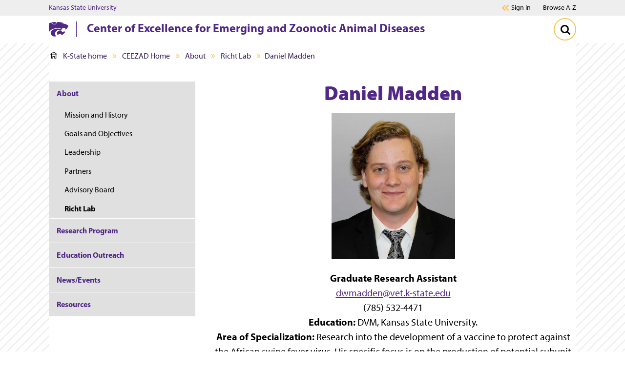

--- FILE ---
content_type: text/html; charset=UTF-8
request_url: https://ceezad.org/about/richtlab/madden.html
body_size: 12271
content:
<!DOCTYPE HTML><html class="no-js" lang="en"><head><meta charset="UTF-8"><meta name="viewport" content="width=device-width,initial-scale=1,minimum-scale=1"><meta http-equiv="X-UA-Compatible" content="IE=edge"><title>Daniel Madden</title><link rel="stylesheet" href="https://use.typekit.net/mza3mcc.css"><link rel="stylesheet" href="/ksu-resources/branding/6/css/ksu.css">
<meta name="theme-color" content="#512888"><link rel="canonical" href="https://ceezad.org/about/richtlab/madden.html"><meta name="format-detection" content="telephone=no">
<meta property="og:image" content="https://www.k-state.edu/home/images/Web-Link-Image.jpg"><meta property="og:title" content="Daniel Madden"><meta property="og:url" content="https://ceezad.org/about/richtlab/madden.html"><meta property="og:description" content=""><meta property="og:site_name" content="Center of Excellence for Emerging and Zoonotic Animal Diseases"><meta name="twitter:site" content="@"><meta name="last-modified" content="2025-12-22"><script>
if(typeof console=="undefined"){var console={};}
if(!console.log){console.log=function() {};}
var KSU=KSU || {};
KSU.config = {ousite:"ceezad",pubdate:"2025-12-22T12:22-5:00",searchName:"Center of Excellence for Emerging and Zoonotic Animal Diseases",searchUrl:"ceezad.org",url:"https://ceezad.org/about/richtlab/madden.html"};
KSU.dates=[];KSU.dates.push("2025-12-22T17:22");
</script><script>
dataLayer = [{
 'siteGaId': '',
 'siteMeasurementId': 'G-Z7YQR0R0GW',
 'xsltVersion': '5.2.0',
'unitName': 'Center of Excellence for Emerging and Zoonotic Animal Diseases',

}];
</script><script>(function(w,d,s,l,i){w[l]=w[l]||[];w[l].push({'gtm.start':
new Date().getTime(),event:'gtm.js'});var f=d.getElementsByTagName(s)[0],
j=d.createElement(s),dl=l!='dataLayer'?'&l='+l:'';j.async=true;j.src=
'https://www.googletagmanager.com/gtm.js?id='+i+dl;f.parentNode.insertBefore(j,f);
})(window,document,'script','dataLayer','GTM-NLSR9XP');</script>

</head><body class="ksu-branding-ksu standard-level"><svg xmlns="http://www.w3.org/2000/svg" aria-hidden="true" style="position: absolute; width: 0; height: 0; overflow: hidden" version="1.1"><defs><symbol xmlns:xlink="http://www.w3.org/1999/xlink" id="powercat" viewBox="0 0 300 222.84">
            <title>Powercat</title>
            <path fill="currentColor" d="M299.82 58.88c-5 16-13.15 30.68-23.6 44.37-3.31-.23-6.62-1-9.92-1.46-2.62 5.85-6.15 11.61-11.62 16.15a1.15 1.15 0 01-1.38-.23c-1.31-1.85.46-4 .62-6a21.07 21.07 0 00-4.46-18.07 22.56 22.56 0 00-9.92-5.64c-15.54-3-29.76 5.26-38.45 17.94-26.61-8.38-59.14-15.3-88.82-11.68-40.76 5.84-81.51 18.14-106.81 54.82A105.5 105.5 0 000 158.39v-139c11.15-4.49 22.76-7.72 34.6-10.64C46.91 24.28 63.83 34.58 82.43 37c13.92 1.81 27.57-4.19 33.92-16.8A30.9 30.9 0 00119.42.82a268.58 268.58 0 0157.75 1.77A175.28 175.28 0 01208.39 10a130.16 130.16 0 0115.38 6.22c.62.3 1.08.62 1 1.31s-.3 1.32-.92 1.31c-6.63-.17-12.84-.46-19.3-.77a1.85 1.85 0 00-1.85.85c-.28.43.48.69.93.76a342.15 342.15 0 0145.21 9.85 153.28 153.28 0 0148.75 24.6c1.41 1.06 2.93 2.68 2.23 4.75zM77.13 29.81c8.23 2.16 18.45 1.54 25.45-3.07 7.77-5 12-16.23 10.76-25.45H37.22C47.37 15.05 61 26.51 77.13 29.81zm29.14 181.1c-12.07-15.23-14.38-39.3-5.38-56.75 8.84-20 29.84-30.07 50-32.68 14.38-2.16 29.46-.46 43.37 2.15a59.86 59.86 0 013.23-12.84c-6.61-1.54-13.15-3.46-19.84-4.77-19.37-3.77-40-6.38-60.36-4.23-19.69 2.08-38.45 7.08-55.06 16.92-12.38 6.69-24.91 17.92-29.84 31.22-2.15 5.84-4.07 11.84-4.07 18.45.23 19.92 13.46 39.07 31.76 47.37 11.45 5.85 25.14 8.85 38.75 6 4.69-1 9.39-2 13.38-4.31a69.83 69.83 0 01-5.94-6.53zM239.3 152c2.54-5.61 4.77-11.79 5.08-18.25-.23-.77-1-.84-1.69-.92-5.38 7.46-12.71 13.93-21.22 16.53-3.77 1.15-9.43 1.94-13.23.85-8.31-2.39-13.77-11.23-15-19.31a58.7 58.7 0 00-9.53-1.76c-20.3-2.08-40.91 3.15-52.52 20.76-7.46 11.84-6.2 28.85.38 41.52a26.08 26.08 0 009.92 10.46c1.69-5.15 5.46-9.84 9.92-13.38a34.65 34.65 0 0118-5.84c11.76-.39 22.68 6.61 28 17.22 15-6.84 29.76-16.62 41.6-29.37a66.59 66.59 0 008.3-10.31 76.48 76.48 0 00-8.01-8.2z"/>
            </symbol><symbol xmlns:xlink="http://www.w3.org/1999/xlink" id="brei-icon-chevron" viewBox="0 0 19 32">
            <title>chevron</title>
            <path d="M17.867 14.424l-14.056-13.783c-0.422-0.413-0.981-0.641-1.574-0.641s-1.152 0.228-1.573 0.641c-0.428 0.419-0.664 0.979-0.664 1.576s0.235 1.156 0.664 1.576l12.457 12.215-12.456 12.199c-0.429 0.42-0.664 0.979-0.664 1.576s0.235 1.156 0.664 1.576c0.422 0.413 0.981 0.641 1.574 0.641s1.152-0.228 1.574-0.641l14.056-13.783c0.428-0.419 0.664-0.979 0.664-1.576-0.001-0.597-0.237-1.156-0.664-1.576zM1.183 29.796c0.001 0.041 0.004 0.083 0.009 0.124-0.005-0.041-0.008-0.082-0.009-0.124z"/>
        </symbol><symbol xmlns:xlink="http://www.w3.org/1999/xlink" id="brei-icon-double-chevron" viewBox="0 0 37 32">
            <title>double-chevron</title>
            <path d="M25.38 15.993l10.624-10.404c0.63-0.619 0.977-1.444 0.977-2.325s-0.347-1.706-0.978-2.325c-0.617-0.605-1.436-0.939-2.306-0.939s-1.688 0.334-2.306 0.939l-12.988 12.736c-0.63 0.619-0.978 1.444-0.978 2.325s0.347 1.706 0.977 2.324l12.989 12.736c0.618 0.605 1.437 0.94 2.306 0.94s1.689-0.334 2.307-0.94c0.63-0.619 0.977-1.443 0.977-2.324s-0.347-1.706-0.977-2.325l-10.624-10.418zM34.649 4.208v0c0.032-0.032 0.063-0.065 0.091-0.099-0.028 0.034-0.058 0.067-0.091 0.099v0 0 0zM33.697 1.934c0.010 0 0.019 0.002 0.029 0.002-0.014 0-0.026-0.001-0.040-0.001 0.004-0.001 0.008-0.001 0.011-0.001zM33.041 29.9c0.203 0.111 0.429 0.166 0.655 0.166-0.226 0-0.452-0.055-0.655-0.166zM33.89 30.051c0.213-0.030 0.42-0.109 0.6-0.238-0.181 0.13-0.388 0.208-0.6 0.238zM35.047 28.731c-0.001-0.275-0.086-0.537-0.243-0.757 0.157 0.22 0.242 0.482 0.243 0.757zM35.047 28.736c0 0.044-0.002 0.089-0.007 0.132 0.005-0.044 0.007-0.088 0.007-0.132v0z"/>
            <path d="M7.955 15.993l10.631-10.412c0.625-0.618 0.97-1.44 0.97-2.316 0-0.881-0.347-1.706-0.978-2.325-0.616-0.606-1.435-0.94-2.305-0.94s-1.688 0.334-2.306 0.939l-12.989 12.736c-0.63 0.619-0.977 1.444-0.977 2.325s0.347 1.706 0.977 2.324l12.988 12.736c0.618 0.605 1.437 0.94 2.306 0.94s1.689-0.334 2.307-0.94c0.63-0.618 0.977-1.443 0.977-2.324s-0.347-1.706-0.977-2.325l-10.623-10.418zM16.272 1.934c0.013 0 0.025 0.002 0.037 0.002-0.134-0.004-0.27 0.012-0.4 0.047 0.119-0.032 0.242-0.049 0.363-0.049zM2.201 15.206c0.040-0.052 0.082-0.103 0.131-0.151-0.048 0.047-0.091 0.099-0.131 0.151zM15.616 29.9c0.203 0.111 0.429 0.166 0.655 0.166-0.226 0-0.452-0.055-0.655-0.166zM17.622 28.736c0 0.034-0.001 0.067-0.004 0.1 0.003-0.033 0.004-0.066 0.004-0.1v0z"/>
        </symbol><symbol xmlns:xlink="http://www.w3.org/1999/xlink" id="brei-icon-chat-purple" viewBox="0 0 34 32">
            <title>chat-purple</title>
            <path fill="#F4C55C" style="fill: var(--color1, #F4C55C)" d="M19.191 16c0 1.322-1.071 2.393-2.393 2.393s-2.393-1.071-2.393-2.393c0-1.322 1.071-2.393 2.393-2.393s2.393 1.071 2.393 2.393z"/>
            <path fill="#F4C55C" style="fill: var(--color1, #F4C55C)" d="M11.213 16c0 1.322-1.071 2.393-2.393 2.393s-2.393-1.071-2.393-2.393c0-1.322 1.071-2.393 2.393-2.393s2.393 1.071 2.393 2.393z"/>
            <path fill="#F4C55C" style="fill: var(--color1, #F4C55C)" d="M27.169 16c0 1.322-1.071 2.393-2.393 2.393s-2.393-1.071-2.393-2.393c0-1.322 1.071-2.393 2.393-2.393s2.393 1.071 2.393 2.393z"/>
            <path fill="#512888" style="fill: var(--color2, #512888)" d="M23.467 26.965c0.171 0 0.383 0.043 0.511 0.128 1.959 1.195 4.514 1.92 6.346 2.347-0.894-2.006-1.278-4.437-1.448-6.442 0-0.256 0.043-0.469 0.213-0.683 1.576-2.176 2.385-4.65 2.385-7.168 0-7.168-6.601-13.055-14.693-13.055s-14.695 5.887-14.695 13.097 6.601 13.097 14.693 13.097c2.215 0 4.301-0.427 6.303-1.237 0.129-0.042 0.256-0.084 0.384-0.084zM32.496 31.956c-0.043 0-0.085 0-0.128 0-0.213-0.043-5.238-0.768-8.986-2.815-2.087 0.811-4.301 1.195-6.601 1.195-9.242 0-16.738-6.784-16.738-15.146s7.495-15.147 16.738-15.147 16.738 6.784 16.738 15.146c0 2.858-0.894 5.632-2.555 8.063 0.298 3.285 1.15 5.802 2.3 6.997 0.298 0.299 0.383 0.768 0.171 1.152-0.213 0.341-0.555 0.555-0.938 0.555z"/>
        </symbol><symbol xmlns:xlink="http://www.w3.org/1999/xlink" id="brei-icon-home" viewBox="0 0 32 32">
            <title>home</title>
            <path d="M31.435 10.575l-14.679-10.027c-0.41-0.335-1.024-0.335-1.502 0l-14.679 10.027c-0.614 0.401-0.751 1.204-0.341 1.805s1.229 0.735 1.844 0.335l1.848-1.268c-0.001 0.021-0.003 0.042-0.003 0.063l-0.003 18.852c0 0.735 0.614 1.337 1.365 1.337l6.623 0.001c0.751 0 1.366-0.602 1.366-1.337l0.001-7.287 5.462 0.001-0.001 7.287c0 0.735 0.614 1.337 1.366 1.337l6.623 0.001c0.751 0 1.366-0.602 1.366-1.337l0.003-18.852c0-0.042-0.003-0.084-0.007-0.125l1.849 1.26c0.205 0.201 0.478 0.267 0.751 0.267 0.478 0 0.888-0.134 1.092-0.535 0.41-0.602 0.273-1.404-0.342-1.805zM25.426 29.094l-3.96-0.001 0.001-7.286c0-0.736-0.614-1.337-1.366-1.337l-8.193-0.001c-0.751 0-1.366 0.601-1.366 1.337l-0.001 7.286-3.891-0.001 0.002-16.245 18.775 0.003-0.002 16.246zM5.781 10.172l10.224-7.018 10.301 7.020-20.525-0.002z"/>
        </symbol><symbol xmlns:xlink="http://www.w3.org/1999/xlink" id="brei-icon-window-question-purple" viewBox="0 0 32 32">
            <title>computer window with a question mark</title>
            <path fill="#F4C55C" style="fill: var(--color1, #F4C55C)" d="M15.352 11.106c-3.768 0-6.823 3.244-6.823 7.248s3.053 7.25 6.821 7.25 6.823-3.244 6.824-7.247c-0.004-4.002-3.056-7.245-6.822-7.251z"/>
            <path fill="#331958" style="fill: var(--color3, #331958)" d="M29.719 28.172h-27.457c-0.555 0-1.005-0.454-1.008-1.016v-18.068h29.473v18.068c-0.003 0.562-0.453 1.015-1.008 1.016zM5.203 5.836c0 0.491-0.393 0.889-0.878 0.889s-0.878-0.398-0.878-0.889 0.393-0.889 0.878-0.889c0.484 0.002 0.875 0.399 0.875 0.889h0.004zM8.102 5.836c0 0.491-0.393 0.889-0.878 0.889s-0.878-0.398-0.878-0.889 0.393-0.889 0.878-0.889c0.484 0.002 0.875 0.399 0.875 0.889h0.004zM11.002 5.836c0 0.491-0.393 0.889-0.878 0.889s-0.878-0.398-0.878-0.889 0.393-0.889 0.878-0.889c0.484 0.002 0.875 0.399 0.875 0.889h0.004zM31.195 3.134l-0.035-0.030-0.004-0.004c-0.353-0.308-0.796-0.489-1.261-0.515-0.058-0.004-0.116-0.008-0.175-0.008h-27.457c-0.059 0-0.117 0-0.175 0.008-0.465 0.026-0.908 0.206-1.261 0.515l-0.004 0.004-0.035 0.030c-0.499 0.434-0.787 1.067-0.787 1.732v22.29c0.004 1.263 1.016 2.284 2.262 2.286h27.456c1.247-0.002 2.258-1.023 2.262-2.286v-22.29c0-0.666-0.287-1.299-0.786-1.732z"/>
            <path fill="#fff" style="fill: var(--color4, #fff)" d="M16.625 18.772c-0.463 0.353-0.74 0.919-0.745 1.524 0.006 0.207-0.093 0.401-0.261 0.507s-0.376 0.106-0.544 0c-0.168-0.106-0.268-0.3-0.261-0.507 0.006-0.968 0.446-1.874 1.185-2.44 0.425-0.326 0.577-0.924 0.364-1.433s-0.732-0.79-1.244-0.675c-0.513 0.116-0.879 0.597-0.878 1.155-0.010 0.306-0.245 0.548-0.533 0.548s-0.524-0.243-0.533-0.548c0-0.628 0.241-1.23 0.668-1.666s1.002-0.668 1.593-0.644c0.926 0.039 1.727 0.697 1.996 1.639 0.268 0.94-0.054 1.961-0.804 2.539z"/>
            <path fill="#fff" style="fill: var(--color4, #fff)" d="M15.882 22.266c-0.010 0.306-0.245 0.548-0.533 0.548s-0.524-0.243-0.533-0.548v-0.475c0.010-0.306 0.245-0.548 0.533-0.548s0.524 0.243 0.533 0.548v0.475z"/>
        </symbol><symbol xmlns:xlink="http://www.w3.org/1999/xlink" id="brei-icon-close" viewBox="0 0 32 32">
            <title>close</title>
            <path d="M18.679 16l12.752 12.752c0.76 0.76 0.76 1.959 0 2.678-0.76 0.76-1.959 0.76-2.678 0l-12.753-12.751-12.752 12.752c-0.76 0.76-1.959 0.76-2.678 0-0.76-0.76-0.76-1.959 0-2.678l12.752-12.752-12.752-12.753c-0.76-0.76-0.76-1.959 0-2.678 0.76-0.76 1.959-0.76 2.678 0l12.752 12.752 12.752-12.752c0.76-0.76 1.959-0.76 2.678 0 0.76 0.76 0.76 1.959 0 2.678l-12.751 12.752z"/>
        </symbol><symbol xmlns:xlink="http://www.w3.org/1999/xlink" id="brei-icon-facebook" viewBox="0 0 32 32">
            <title>facebook</title>
            <path d="M12.609 17.424v14.596h5.9v-14.596h4.9l0.758-5.692h-5.659v-3.658c0-0.896 0.207-1.587 0.587-2.069 0.38-0.449 1.103-0.691 2.208-0.691h3.002v-5.073c-1.034-0.172-2.484-0.241-4.381-0.241-2.209 0-4.003 0.655-5.314 1.967-1.345 1.31-2.001 3.173-2.001 5.554v4.211h-4.899v5.692h4.899z"/>
        </symbol><symbol xmlns:xlink="http://www.w3.org/1999/xlink" id="brei-icon-linkedin" viewBox="0 0 32 32">
            <title>linkedin</title>
            <path d="M17.908 31.282h-6.866c0.037-5.522 0.037-10 0.037-13.432v-6.155l-0.037-1.007h6.865v2.983h-0.039c0.263-0.448 0.561-0.821 0.859-1.155 0.298-0.337 0.672-0.71 1.157-1.084 0.521-0.409 1.119-0.708 1.826-0.894 0.711-0.224 1.531-0.335 2.389-0.335 2.387 0 4.29 0.783 5.746 2.35s2.163 3.88 2.163 6.939v11.789h-6.865v-11.007c0-1.454-0.298-2.611-0.858-3.432s-1.418-1.232-2.611-1.232c-0.895 0-1.642 0.224-2.2 0.71-0.596 0.485-1.045 1.083-1.343 1.79-0.15 0.41-0.224 0.971-0.224 1.678v11.493zM0.411 31.281v-20.594h6.865v20.594h-6.865zM1.044 6.844c-0.709-0.71-1.044-1.531-1.044-2.575 0-1.007 0.372-1.866 1.082-2.537s1.642-1.007 2.798-1.007 2.089 0.335 2.761 1.007c0.671 0.672 1.045 1.529 1.045 2.537 0 1.044-0.335 1.865-1.045 2.575-0.708 0.672-1.641 1.007-2.834 1.007h-0.039c-1.119 0-2.052-0.335-2.724-1.007z"/>
        </symbol><symbol xmlns:xlink="http://www.w3.org/1999/xlink" id="brei-icon-menu" viewBox="0 0 32 32">
            <title>menu</title>
            <path d="M0 23.566v2.523h31.954v-2.523h-31.954zM0 14.737v2.523h31.954v-2.523h-31.954zM0 5.907v2.523h31.954v-2.523h-31.954z"/>
        </symbol><symbol xmlns:xlink="http://www.w3.org/1999/xlink" id="brei-icon-search" viewBox="0 0 32 32">
            <title>search</title>
            <path d="M31.275 27.797l-6.579-6.579c1.585-2.308 2.377-4.857 2.377-7.68 0-1.826-0.345-3.583-1.068-5.271-0.723-1.653-1.688-3.1-2.893-4.304-1.206-1.206-2.653-2.17-4.306-2.894-1.687-0.723-3.444-1.068-5.269-1.068s-3.583 0.345-5.27 1.068c-1.654 0.724-3.101 1.688-4.306 2.894-1.206 1.205-2.17 2.652-2.894 4.304-0.723 1.688-1.068 3.445-1.068 5.271 0 1.825 0.345 3.582 1.068 5.27 0.724 1.653 1.688 3.1 2.894 4.304 1.204 1.206 2.652 2.171 4.306 2.894 1.687 0.723 3.444 1.068 5.27 1.068 2.823 0 5.373-0.792 7.68-2.377l6.579 6.578c0.482 0.482 1.034 0.724 1.722 0.724s1.241-0.242 1.757-0.724c0.482-0.517 0.724-1.068 0.724-1.757 0.001-0.653-0.242-1.24-0.724-1.722zM19.831 19.831c-1.725 1.723-3.803 2.569-6.23 2.569-2.429 0-4.505-0.845-6.23-2.569-1.725-1.725-2.57-3.803-2.57-6.23 0-2.429 0.845-4.505 2.57-6.23s3.801-2.57 6.23-2.57c2.427 0 4.505 0.845 6.23 2.57 1.723 1.725 2.569 3.801 2.569 6.23 0 2.427-0.845 4.505-2.569 6.23z"/>
        </symbol><symbol xmlns:xlink="http://www.w3.org/1999/xlink" id="brei-icon-twitter" viewBox="0 0 32 32">
			<title>twitter</title>
			<path d="m28.13,0c.94,0,1.88,0,2.83,0-.02.04-.04.07-.07.11-1.16,1.31-2.31,2.63-3.47,3.94-2.74,3.11-5.47,6.22-8.21,9.33-.05.06-.1.11-.15.17.03.04.05.07.07.1.4.57.8,1.14,1.2,1.71,2.53,3.6,5.06,7.2,7.59,10.79,1.34,1.9,2.68,3.81,4.01,5.71.03.04.04.08.06.13h-9.52s-.05-.08-.07-.12c-2.7-3.85-5.41-7.7-8.11-11.54-.17-.25-.35-.49-.53-.75-.06.07-.12.13-.17.19-1.61,1.83-3.22,3.66-4.83,5.49-1.94,2.21-3.89,4.42-5.83,6.63-.03.03-.05.07-.08.1-.92,0-1.85,0-2.77,0-.03,0-.07.03-.08-.02.04-.03.08-.05.11-.09.8-.9,1.59-1.8,2.38-2.71,1.94-2.21,3.89-4.42,5.83-6.63,1.37-1.56,2.74-3.12,4.11-4.67.03-.03.05-.06.07-.09-.29-.41-.56-.8-.84-1.2-2.55-3.63-5.1-7.26-7.65-10.89C2.71,3.83,1.4,1.98.1.13.07.09.03.06,0,.03,0,.02,0,0,.01,0,.05,0,.08,0,.12,0,3.27,0,6.42,0,9.57,0c.02.04.04.09.06.12,1.1,1.57,2.21,3.14,3.31,4.71,1.59,2.27,3.19,4.54,4.78,6.81.02.03.05.07.08.1.04-.04.07-.07.1-.11.54-.62,1.08-1.23,1.63-1.85C22.38,6.57,25.22,3.34,28.06.11c.03-.03.05-.07.07-.11ZM4.03,1.94c.06.08.09.13.13.18,3.65,5.1,7.3,10.2,10.94,15.3,2.85,3.98,5.69,7.96,8.54,11.94.05.07.13.11.22.11,1.32,0,2.65,0,3.97,0,.04,0,.08,0,.14,0-.05-.07-.08-.12-.12-.17-2.5-3.5-5.01-7.01-7.51-10.51-3.99-5.58-7.98-11.16-11.97-16.74-.05-.07-.14-.12-.23-.12-1.32,0-2.64,0-3.96,0h-.16Z"/>
</symbol><symbol xmlns:xlink="http://www.w3.org/1999/xlink" id="brei-icon-youtube" viewBox="0 0 32 32">
            <title>youtube</title>
            <path d="M11.415 10.262c0-0.447 0.191-0.768 0.575-0.992 0.416-0.224 0.799-0.191 1.182 0.033l9.113 5.723c0.385 0.192 0.544 0.513 0.544 0.96 0 0.416-0.16 0.768-0.544 0.959l-9.112 5.692c-0.191 0.127-0.383 0.191-0.607 0.191-0.192 0-0.385-0.032-0.575-0.128-0.385-0.224-0.575-0.575-0.575-1.023v-11.415zM0.16 21.102c0.096 0.96 0.224 1.855 0.383 2.623 0.192 0.863 0.608 1.599 1.248 2.207 0.639 0.575 1.375 0.926 2.238 1.023 2.621 0.288 6.619 0.447 11.957 0.447 5.341 0 9.338-0.16 11.959-0.447 0.863-0.097 1.599-0.447 2.238-1.023 0.608-0.608 1.024-1.343 1.215-2.207 0.192-0.768 0.321-1.663 0.416-2.623 0.064-0.992 0.128-1.791 0.128-2.431 0.032-0.671 0.032-1.534 0.032-2.685s0-2.047-0.032-2.687c0-0.639-0.064-1.439-0.128-2.429-0.096-0.992-0.224-1.855-0.383-2.623-0.192-0.863-0.608-1.599-1.248-2.207-0.639-0.607-1.375-0.928-2.238-1.023-2.62-0.319-6.618-0.447-11.959-0.447-5.339 0-9.336 0.128-11.957 0.447-0.863 0.096-1.598 0.416-2.238 1.023-0.608 0.608-1.024 1.343-1.215 2.207-0.192 0.768-0.32 1.631-0.416 2.623-0.064 0.99-0.128 1.789-0.128 2.429-0.032 0.639-0.032 1.535-0.032 2.687s0 2.014 0.032 2.685c0 0.639 0.064 1.438 0.128 2.43z"/>
        </symbol><symbol xmlns:xlink="http://www.w3.org/1999/xlink" id="brei-icon-apply-purple" viewBox="0 0 32 32">
            <title>apply-purple</title>
            <path fill="#512888" style="fill: var(--color2, #512888)" d="M6.416 12.195c0 0.818 0 1.41 0 1.41h7.186c0 0 0-0.592 0-1.41 0-0.82-2.452-1.594-2.452-1.594-0.157-0.166-0.278-0.49-0.362-0.795 0.472-0.258 0.851-0.746 1.055-1.354 0.273-0.124 0.468-0.447 0.468-0.831 0-0.325-0.14-0.605-0.348-0.76-0.197-1.166-0.996-2.040-1.954-2.040-0.957 0-1.758 0.873-1.954 2.040-0.207 0.155-0.348 0.435-0.348 0.76 0 0.383 0.196 0.707 0.468 0.831 0.205 0.608 0.584 1.096 1.055 1.354-0.085 0.306-0.206 0.63-0.362 0.795 0.002 0-2.451 0.774-2.451 1.594z"/>
            <path fill="#512888" style="fill: var(--color2, #512888)" d="M15.997 6.419h6.388v1.597h-6.388v-1.597z"/>
            <path fill="#512888" style="fill: var(--color2, #512888)" d="M15.997 12.008h6.388v1.597h-6.388v-1.597z"/>
            <path fill="#512888" style="fill: var(--color2, #512888)" d="M19.989 17.597h-13.573v1.597h12.889z"/>
            <path fill="#512888" style="fill: var(--color2, #512888)" d="M6.416 25.581h11.855c0.001-0.008 0-0.017 0.001-0.026 0.042-0.574 0.082-1.090 0.121-1.571h-11.977v1.597z"/>
            <path fill="#F4C55C" style="fill: var(--color1, #F4C55C)" d="M30.040 8.323c-0.342-0.201-0.732-0.308-1.126-0.308-0.804 0-1.554 0.439-1.956 1.147l-6.267 11.037c-0.194 0.342-0.43 1.929-0.7 4.713-0.023 0.238 0.092 0.468 0.296 0.587 0.092 0.054 0.196 0.082 0.299 0.082 0.122 0 0.245-0.039 0.348-0.114 2.236-1.63 3.469-2.63 3.664-2.973l6.267-11.038c0.622-1.095 0.251-2.502-0.825-3.134zM22.136 23.056c-0.099-0.089-0.206-0.171-0.325-0.24s-0.241-0.124-0.367-0.167c0.058-0.467 0.114-0.887 0.162-1.211l1.476 0.867c-0.252 0.209-0.58 0.468-0.946 0.75z"/>
            <path fill="#512888" style="fill: var(--color2, #512888)" d="M24.477 0.031h-20.952c-1.488 0-2.698 1.239-2.698 2.763v26.411c0 1.525 1.21 2.763 2.698 2.763h20.952c1.487 0 2.698-1.238 2.698-2.763v-7.078l-0.972 1.725c-0.131 0.233-0.313 0.488-0.826 0.953v4.401c0 0.508-0.404 0.921-0.899 0.921h-20.952c-0.495 0-0.899-0.413-0.899-0.921v-26.412c0-0.508 0.404-0.921 0.899-0.921h20.952c0.495 0 0.899 0.414 0.899 0.921v5.886l0.076-0.134c0.407-0.722 1.015-1.281 1.722-1.639v-4.113c0-1.524-1.21-2.763-2.698-2.763z"/>
        </symbol><symbol xmlns:xlink="http://www.w3.org/1999/xlink" id="brei-icon-apply-white" viewBox="0 0 32 32">
            <title>apply-white</title>
            <path fill="#fff" style="fill: var(--color4, #fff)" d="M6.416 12.195c0 0.818 0 1.41 0 1.41h7.186c0 0 0-0.592 0-1.41 0-0.82-2.452-1.594-2.452-1.594-0.157-0.166-0.278-0.49-0.362-0.795 0.472-0.258 0.851-0.746 1.055-1.354 0.273-0.124 0.468-0.447 0.468-0.831 0-0.325-0.14-0.605-0.348-0.76-0.197-1.166-0.996-2.040-1.954-2.040-0.957 0-1.758 0.873-1.954 2.040-0.207 0.155-0.348 0.435-0.348 0.76 0 0.383 0.196 0.707 0.468 0.831 0.205 0.608 0.584 1.096 1.055 1.354-0.085 0.306-0.206 0.63-0.362 0.795 0.002 0-2.451 0.774-2.451 1.594z"/>
            <path fill="#fff" style="fill: var(--color4, #fff)" d="M15.997 6.419h6.388v1.597h-6.388v-1.597z"/>
            <path fill="#fff" style="fill: var(--color4, #fff)" d="M15.997 12.008h6.388v1.597h-6.388v-1.597z"/>
            <path fill="#fff" style="fill: var(--color4, #fff)" d="M19.989 17.597h-13.573v1.597h12.889z"/>
            <path fill="#fff" style="fill: var(--color4, #fff)" d="M6.416 25.581h11.855c0.001-0.008 0-0.017 0.001-0.026 0.042-0.574 0.082-1.090 0.121-1.571h-11.977v1.597z"/>
            <path fill="#F4C55C" style="fill: var(--color1, #F4C55C)" d="M30.040 8.323c-0.342-0.201-0.732-0.308-1.126-0.308-0.804 0-1.554 0.439-1.956 1.147l-6.267 11.037c-0.194 0.342-0.43 1.929-0.7 4.713-0.023 0.238 0.092 0.468 0.296 0.587 0.092 0.054 0.196 0.082 0.299 0.082 0.122 0 0.245-0.039 0.348-0.114 2.236-1.63 3.469-2.63 3.664-2.973l6.267-11.038c0.622-1.095 0.251-2.502-0.825-3.134zM22.136 23.056c-0.099-0.089-0.206-0.171-0.325-0.24s-0.241-0.124-0.367-0.167c0.058-0.467 0.114-0.887 0.162-1.211l1.476 0.867c-0.252 0.209-0.58 0.468-0.946 0.75z"/>
            <path fill="#fff" style="fill: var(--color4, #fff)" d="M24.477 0.031h-20.952c-1.488 0-2.698 1.239-2.698 2.763v26.411c0 1.525 1.21 2.763 2.698 2.763h20.952c1.487 0 2.698-1.238 2.698-2.763v-7.078l-0.972 1.725c-0.131 0.233-0.313 0.488-0.826 0.953v4.401c0 0.508-0.404 0.921-0.899 0.921h-20.952c-0.495 0-0.899-0.413-0.899-0.921v-26.412c0-0.508 0.404-0.921 0.899-0.921h20.952c0.495 0 0.899 0.414 0.899 0.921v5.886l0.076-0.134c0.407-0.722 1.015-1.281 1.722-1.639v-4.113c0-1.524-1.21-2.763-2.698-2.763z"/>
        </symbol><symbol xmlns:xlink="http://www.w3.org/1999/xlink" id="brei-icon-chat-white" viewBox="0 0 32 32">
            <title>chat-white</title>
            <path fill="#F4C55C" style="fill: var(--color1, #F4C55C)" d="M18.269 16.019c0 1.258-1.020 2.278-2.278 2.278s-2.278-1.020-2.278-2.278c0-1.258 1.020-2.278 2.278-2.278s2.278 1.020 2.278 2.278z"/>
            <path fill="#F4C55C" style="fill: var(--color1, #F4C55C)" d="M10.674 16.019c0 1.258-1.020 2.278-2.278 2.278s-2.278-1.020-2.278-2.278c0-1.258 1.020-2.278 2.278-2.278s2.278 1.020 2.278 2.278z"/>
            <path fill="#F4C55C" style="fill: var(--color1, #F4C55C)" d="M25.864 16.019c0 1.258-1.020 2.278-2.278 2.278s-2.278-1.020-2.278-2.278c0-1.258 1.020-2.278 2.278-2.278s2.278 1.020 2.278 2.278z"/>
            <path fill="#fff" style="fill: var(--color4, #fff)" d="M22.34 26.457c0.163 0 0.365 0.041 0.487 0.122 1.865 1.137 4.298 1.828 6.041 2.234-0.851-1.909-1.216-4.224-1.379-6.133 0-0.244 0.041-0.447 0.203-0.65 1.501-2.072 2.271-4.427 2.271-6.824 0-6.824-6.284-12.428-13.987-12.428s-13.989 5.604-13.989 12.468 6.284 12.468 13.987 12.468c2.108 0 4.094-0.406 6-1.178 0.123-0.040 0.244-0.080 0.366-0.080zM30.936 31.209c-0.041 0-0.081 0-0.122 0-0.203-0.041-4.987-0.731-8.555-2.68-1.986 0.772-4.095 1.137-6.284 1.137-8.798 0-15.934-6.458-15.934-14.418s7.135-14.419 15.934-14.419 15.934 6.458 15.934 14.418c0 2.721-0.851 5.361-2.432 7.676 0.284 3.127 1.094 5.524 2.189 6.661 0.284 0.284 0.365 0.731 0.163 1.097-0.203 0.325-0.528 0.528-0.893 0.528z"/>
        </symbol><symbol xmlns:xlink="http://www.w3.org/1999/xlink" id="brei-icon-request-purple" viewBox="0 0 32 32">
            <title>request-purple</title>
            <path fill="#512888" style="fill: var(--color2, #512888)" d="M29.911 25.591l-1.333-1.642c-0.205-0.273-0.342-0.582-0.342-0.924v-5.438c-0.82 0.273-1.709 0.41-2.632 0.41v5.165h-21.126v-13.478h12.785c0-0.889 0.136-1.779 0.41-2.634h-13.161c-1.436 0-2.632 1.163-2.632 2.634v13.307c0 0.342-0.103 0.684-0.342 0.924l-1.368 1.676c-0.103 0.137-0.171 0.273-0.171 0.445v0.753c0.034 0.992 0.82 1.779 1.812 1.779h26.492c0.991 0 1.778-0.787 1.778-1.779v-0.753c-0.001-0.171-0.070-0.308-0.171-0.445zM17.913 25.967c0 0.513-0.41 0.924-0.923 0.924h-3.863c-0.513 0-0.923-0.41-0.923-0.924v-0.205h5.709v0.205z"/>
            <path fill="#F4C55C" style="fill: var(--color1, #F4C55C)" d="M29.965 5.424c-2.742-2.687-7.15-2.687-9.892 0-2.638 2.585-2.742 6.7-0.277 9.387l0.070 0.068c-0.277 0.544-0.729 1.225-1.458 1.564-0.243 0.102-0.174 0.476 0.070 0.51 0.799 0.136 1.909 0 2.985-0.782 2.673 1.53 6.179 1.19 8.504-1.055 2.742-2.687 2.742-7.006 0-9.693zM25.314 6.037c0.624 0 1.146 0.51 1.111 1.122 0 0.612-0.52 1.122-1.146 1.122s-1.145-0.51-1.145-1.122c0.035-0.646 0.556-1.122 1.18-1.122zM26.876 13.485c-0.035 0.102-0.070 0.204-0.174 0.272-0.417 0.408-0.903 0.646-1.493 0.681-0.278 0-0.556 0-0.833-0.034-0.451-0.068-1.041-0.612-0.937-1.19 0.070-0.408 0.104-0.816 0.174-1.19 0.104-0.714 0.243-1.394 0.382-2.108v-0.136c0-0.306-0.105-0.408-0.382-0.442-0.139-0.034-0.243-0.034-0.382-0.068-0.139-0.068-0.209-0.17-0.209-0.272 0.105-0.102 0.174-0.17 0.347-0.204 0.070 0 0.174-0.034 0.243-0.034h2.152c0.277 0 0.417 0.136 0.417 0.374 0 0.204-0.035 0.442-0.070 0.646-0.139 0.782-0.313 1.599-0.451 2.38-0.035 0.272-0.104 0.544-0.139 0.782 0 0.136 0 0.272 0.034 0.374 0.034 0.17 0.174 0.272 0.347 0.238 0.139 0 0.277-0.068 0.416-0.102 0.105-0.034 0.209-0.102 0.313-0.17 0.176-0.069 0.315 0.033 0.245 0.203z"/>
        </symbol><symbol xmlns:xlink="http://www.w3.org/1999/xlink" id="brei-icon-request-white" viewBox="0 0 32 32">
            <title>request-white</title>
            <path fill="#fff" style="fill: var(--color4, #fff)" d="M29.911 25.591l-1.333-1.642c-0.205-0.273-0.342-0.582-0.342-0.924v-5.438c-0.82 0.273-1.709 0.41-2.632 0.41v5.165h-21.126v-13.478h12.785c0-0.889 0.136-1.779 0.41-2.634h-13.161c-1.436 0-2.632 1.163-2.632 2.634v13.307c0 0.342-0.103 0.684-0.342 0.924l-1.368 1.676c-0.103 0.137-0.171 0.273-0.171 0.445v0.753c0.034 0.992 0.82 1.779 1.812 1.779h26.492c0.991 0 1.778-0.787 1.778-1.779v-0.753c-0.001-0.171-0.070-0.308-0.171-0.445zM17.913 25.967c0 0.513-0.41 0.924-0.923 0.924h-3.863c-0.513 0-0.923-0.41-0.923-0.924v-0.205h5.709v0.205z"/>
            <path fill="#F4C55C" style="fill: var(--color1, #F4C55C)" d="M29.965 5.424c-2.742-2.687-7.15-2.687-9.892 0-2.638 2.585-2.742 6.7-0.277 9.387l0.070 0.068c-0.277 0.544-0.729 1.225-1.458 1.564-0.243 0.102-0.174 0.476 0.070 0.51 0.799 0.136 1.909 0 2.985-0.782 2.673 1.53 6.179 1.19 8.504-1.055 2.742-2.687 2.742-7.006 0-9.693zM25.314 6.037c0.624 0 1.146 0.51 1.111 1.122 0 0.612-0.52 1.122-1.146 1.122s-1.145-0.51-1.145-1.122c0.035-0.646 0.556-1.122 1.18-1.122zM26.876 13.485c-0.035 0.102-0.070 0.204-0.174 0.272-0.417 0.408-0.903 0.646-1.493 0.681-0.278 0-0.556 0-0.833-0.034-0.451-0.068-1.041-0.612-0.937-1.19 0.070-0.408 0.104-0.816 0.174-1.19 0.104-0.714 0.243-1.394 0.382-2.108v-0.136c0-0.306-0.105-0.408-0.382-0.442-0.139-0.034-0.243-0.034-0.382-0.068-0.139-0.068-0.209-0.17-0.209-0.272 0.105-0.102 0.174-0.17 0.347-0.204 0.070 0 0.174-0.034 0.243-0.034h2.152c0.277 0 0.417 0.136 0.417 0.374 0 0.204-0.035 0.442-0.070 0.646-0.139 0.782-0.313 1.599-0.451 2.38-0.035 0.272-0.104 0.544-0.139 0.782 0 0.136 0 0.272 0.034 0.374 0.034 0.17 0.174 0.272 0.347 0.238 0.139 0 0.277-0.068 0.416-0.102 0.105-0.034 0.209-0.102 0.313-0.17 0.176-0.069 0.315 0.033 0.245 0.203z"/>
        </symbol><symbol xmlns:xlink="http://www.w3.org/1999/xlink" id="brei-icon-instagram" viewBox="0 0 503.84 503.84">
            <path d="M256,49.47c67.27,0,75.23.26,101.8,1.47,24.56,1.12,37.9,5.22,46.78,8.67a78,78,0,0,1,29,18.85,78,78,0,0,1,18.85,29c3.45,8.88,7.55,22.22,8.67,46.78,1.21,26.57,1.47,34.53,1.47,101.8s-.26,75.23-1.47,101.8c-1.12,24.56-5.22,37.9-8.67,46.78a83.51,83.51,0,0,1-47.81,47.81c-8.88,3.45-22.22,7.55-46.78,8.67-26.56,1.21-34.53,1.47-101.8,1.47s-75.24-.26-101.8-1.47c-24.56-1.12-37.9-5.22-46.78-8.67a78,78,0,0,1-29-18.85,78,78,0,0,1-18.85-29c-3.45-8.88-7.55-22.22-8.67-46.78-1.21-26.57-1.47-34.53-1.47-101.8s.26-75.23,1.47-101.8c1.12-24.56,5.22-37.9,8.67-46.78a78,78,0,0,1,18.85-29,78,78,0,0,1,29-18.85c8.88-3.45,22.22-7.55,46.78-8.67,26.57-1.21,34.53-1.47,101.8-1.47m0-45.39c-68.42,0-77,.29-103.87,1.52S107,11.08,91,17.3A123.68,123.68,0,0,0,46.36,46.36,123.68,123.68,0,0,0,17.3,91c-6.22,16-10.48,34.34-11.7,61.15S4.08,187.58,4.08,256s.29,77,1.52,103.87S11.08,405,17.3,421a123.68,123.68,0,0,0,29.06,44.62A123.52,123.52,0,0,0,91,494.69c16,6.23,34.34,10.49,61.15,11.71s35.45,1.52,103.87,1.52,77-.29,103.87-1.52S405,500.92,421,494.69A128.74,128.74,0,0,0,494.69,421c6.23-16,10.49-34.34,11.71-61.15s1.52-35.45,1.52-103.87-.29-77-1.52-103.87S500.92,107,494.69,91a123.52,123.52,0,0,0-29.05-44.62A123.68,123.68,0,0,0,421,17.3c-16-6.22-34.34-10.48-61.15-11.7S324.42,4.08,256,4.08Z" transform="translate(-4.08 -4.08)"/>
            <path d="M256,126.64A129.36,129.36,0,1,0,385.36,256,129.35,129.35,0,0,0,256,126.64ZM256,340a84,84,0,1,1,84-84A84,84,0,0,1,256,340Z" transform="translate(-4.08 -4.08)"/>
            <circle cx="386.4" cy="117.44" r="30.23"/>
        </symbol></defs></svg>
<nav class="access-nav" aria-label="Accessibility navigation"><a class="show-on-focus" href="#main" aria-label="Jump to main content">Jump to main content</a><a class="show-on-focus" href="#js-global-footer" aria-label="Jump to footer">Jump to footer</a></nav><div><nav class="top-nav" aria-label="K-State system navigation">
	<div class="top-nav__inner maxwidth">
		<a class="item ksu-name" href="https://www.k-state.edu">Kansas State University</a>

		<div class="top-nav__container">
			<div class="top-nav__menu-container">
				<ul class="top-nav__menu">
	              <li class="top-nav__menu-item"><a class="top-nav__menu-link" href="https://canvas.k-state.edu">Canvas</a></li>
				  <li class="top-nav__menu-item"><a class="top-nav__menu-link" href="https://orgcentral.k-state.edu">OrgCentral</a></li>
	              <li class="top-nav__menu-item"><a class="top-nav__menu-link" href="https://k-state.navigate.eab.com">Navigate</a></li>
	              <li class="top-nav__menu-item"><a class="top-nav__menu-link" href="https://ksis.k-state.edu">KSIS</a></li>
				  <li class="top-nav__menu-item"><a class="top-nav__menu-link" href="https://www.k-state.edu/time-leave">Time &amp; Leave</a></li>
	              <li class="top-nav__menu-item"><a class="top-nav__menu-link" href="https://hris.k-state.edu">HRIS</a></li>
	              <li class="top-nav__menu-item"><a class="top-nav__menu-link" href="https://webmail.k-state.edu">Webmail</a></li>
				</ul>
				<div id="signin-button" class="top-nav__signin">
					<svg class="brei-icon brei-icon-double-chevron" aria-hidden="true"><use xlink:href="#brei-icon-double-chevron"></use></svg>
					<a class="top-nav__menu-link" href="https://www.k-state.edu/sign-in/">Sign in</a>
				</div>
				<div class="top-nav__browse">
				  <a class="top-nav__menu-link" href="https://www.k-state.edu/directories/">Browse A-Z</a>
				</div>
			</div>
		</div>
	</div>
</nav><div class="unit-bar" role="navigation"><div class="unit-bar__container maxwidth"><div class="unit-bar__logo"><a class="unit-bar__link" href="https://www.k-state.edu/" aria-label="K-State Home"><svg class="powercat" aria-hidden="true"><use xmlns:xlink="http://www.w3.org/1999/xlink" xlink:href="#powercat"></use></svg></a></div><div class="unit-bar__bar"></div><div class="unit-bar__name"><a class="unit-bar__link" href="/">Center of Excellence for Emerging and Zoonotic Animal Diseases</a></div><div id="searchZoneTN" class="unit-bar__search-zone"><div class="unit-bar__search-box"><form id="ksu-search" action="https://search.k-state.edu"><input id="searchInputUB" type="search" name="qt" placeholder="What are you looking for?"><label class="unit-bar__search-label visually-hidden" for="searchInputUB">Search</label></form></div><div class="unit-bar__search-container"><a id="searchBtnUB" class="unit-bar__search" href="https://search.k-state.edu" aria-label="Toggle Search"><svg class="brei-icon-search" aria-hidden="true"><use xmlns:xlink="http://www.w3.org/1999/xlink" xlink:href="#brei-icon-search"></use></svg></a></div></div></div><a href="#" class="unit-bar__menu-buttons unit-bar__open" aria-label="Open Menu"><svg class="brei-icon-close" aria-hidden="true"><use xmlns:xlink="http://www.w3.org/1999/xlink" xlink:href="#brei-icon-close"></use></svg><svg class="brei-icon-menu" aria-hidden="true"><use xmlns:xlink="http://www.w3.org/1999/xlink" xlink:href="#brei-icon-menu"></use></svg></a></div>
<div id="insert-horiz-menu"></div><div class="off-canvas-wrapper"><div class="nav-panel off-canvas position-right"><div id="searchZoneNP" class="nav-panel__search-zone"><div class="nav-panel__search-box" role="navigation" aria-label="Mobile search"><form class="ksu-search" action="https://search.k-state.edu"><input id="searchInputNP" type="search" name="qt" placeholder="What are you looking for?"><label class="nav-panel__search-label" for="searchInputNP">Search</label></form><svg class="brei-icon-search" aria-hidden="true"><use xmlns:xlink="http://www.w3.org/1999/xlink" xlink:href="#brei-icon-search"></use></svg></div></div><div id="insert-nav-panel-menu"></div></div>
<main id="main" class="main standard-level off-canvas-content" data-off-canvas-content=""><div class="masthead-bar"></div><div class="level-container"><div class="level-container__padding"><div class="brei-breadcrumbs maxwidth"><ul class="brei-breadcrumbs__list"><li class="brei-breadcrumbs__item"><a class="brei-breadcrumbs__link" href="https://www.k-state.edu/"><svg class="brei-icon-home" aria-hidden="true"><use xmlns:xlink="http://www.w3.org/1999/xlink" xlink:href="#brei-icon-home"></use></svg>K-State home</a></li><li class="brei-breadcrumbs__item"><a class="brei-breadcrumbs__link" href="/">
                            CEEZAD Home
                        </a></li><li class="brei-breadcrumbs__item"><a class="brei-breadcrumbs__link" href="/about/">
                            About
                        </a></li><li class="brei-breadcrumbs__item"><a class="brei-breadcrumbs__link" href="/about/richtlab/">
                            Richt Lab
                        </a></li><li class="brei-breadcrumbs__item">Daniel Madden</li></ul></div><div class="level-container__sides"><div class="level-container__right"><h1 style="text-align: center;">Daniel Madden</h1>
<p style="text-align: center;"><img style="margin: 0px auto; display: block;" title="Photo of Daniel Madden" src="/images/people/Madden_Daniel_4985.jpg" alt="Daniel Madden" width="253" height="300"></p>
<p style="text-align: center;"><strong>Graduate Research Assistant<br></strong><a href="mailto:dwmadden@vet.k-state.edu">dwmadden@vet.k-state.edu</a><br>(785) 532-4471<br><strong>Education: </strong>DVM, Kansas State University.<br><strong>Area of Specialization: </strong>Research into the development of a vaccine to protect against the African swine fever virus. His specific focus is on the production of potential subunit vaccines and examination of the interaction between African swine fever viral proteins and the immune system of pigs.</p></div>
<div class="level-container__left"><div class="side-nav"><div id="insert-unit-menu"></div></div></div></div></div></div></main></div><footer id="js-global-footer" class="global-footer clearfix"><div class="global-footer__container"><div class="global-footer__inner maxwidth"><div class="global-footer__left"><div class="footer-links"><div class="footer-links__link-container"><a class="footer-links__link" href="https://www.facebook.com/CEEZAD" aria-label="facebook"><svg class="brei-icon brei-icon-facebook"><use xmlns:xlink="http://www.w3.org/1999/xlink" xlink:href="#brei-icon-facebook"></use></svg></a></div><div class="footer-links__link-container"><a class="footer-links__link" href="https://twitter.com/CEEZAD_News" aria-label="twitter"><svg class="brei-icon brei-icon-twitter"><use xmlns:xlink="http://www.w3.org/1999/xlink" xlink:href="#brei-icon-twitter"></use></svg></a></div></div><div class="global-footer__address-container"><p><a href="https://ceezad.org/" class="global-footer__address-link">CEEZAD</a></p><p><a href="https://www.k-state.edu/maps/buildings/VCS/" class="global-footer__address-link">Mosier Hall, Room P200</a></p><p><a href="https://www.k-state.edu/maps/buildings/VCS/" class="global-footer__address-link"> 1800 Denison Ave, Manhattan, KS 66506 </a></p><p><a class="global-footer__address-link" href="tel:+17855322793">785-532-2793</a> <span class="global-footer__divider">|</span>  785-532-3373  fax <span class="global-footer__divider">|</span> <a class="global-footer__address-link" href="mailto:CEEZAD@ksu.edu">CEEZAD@ksu.edu</a></p></div></div><div class="global-footer__right"></div></div></div><div class="footer-ksu">
	<div class="footer-ksu__inner maxwidth">
		<a class="footer-ksu__logo" href="https://www.k-state.edu"><img src="https://www.k-state.edu/ksu-resources/branding/5/images/wordmarks/ksu-purple.svg" alt="Kansas State University"></a>

		<div class="footer-ksu__menu-container">
			<ul class="footer-ksu__menu">
				<li class="footer-ksu__menu-item">
					<a class="footer-ksu__menu-link" href="https://www.k-state.edu/contact/">Contact Us</a>
				</li>
				<li class="footer-ksu__menu-item">
					<a class="footer-ksu__menu-link" href="https://www.k-state.edu/advisories/">Emergency</a>
				</li>
				<li class="footer-ksu__menu-item">
					<a class="footer-ksu__menu-link" href="https://www.k-state.edu/disclosures/">Statements and Disclosures</a>
				</li>
				<li class="footer-ksu__menu-item">
					<a class="footer-ksu__menu-link" href="https://www.k-state.edu/about/values/accessibility/">Accessibility</a>
				</li>
				<li class="footer-ksu__menu-item">
					<a class="footer-ksu__menu-link" href="https://ksdegreestats.org"><img class="degree-stats" src="https://www.k-state.edu/ksu-resources/branding/5/images/degreestats-black.svg" alt="Kansas Degree Statistics" /></a>
				</li>
				<li class="footer-ksu__menu-item">
					<a class="footer-ksu__menu-link" href="https://www.k-state.edu/disclosures/kbor-free-expression.html">KBOR Free Expression Statement</a>
				</li>
			</ul>
			<ul class="footer-ksu__menu">
				<li class="footer-ksu__menu-item">
					<a class="footer-ksu__menu-link" href="https://www.k-state.edu/about/copyright.html">&copy; Kansas State University</a>
				</li>
	<li class="footer-ksu__menu-item">
					<a class="footer-ksu__menu-link" href="https://webcms.k-state.edu" id="ksu-de-target">Updated</a>
				</li>
			</ul>
		</div>
	</div>
</div>
</footer></div><script>
try {
 KSU.menu={"items":[{"h":"/about/","t":"About","s":[{"h":"/about/mission.html","t":"Mission and History"},{"h":"/about/goals-and-objectives.html","t":"Goals and Objectives"},{"h":"/about/leadership/index.html","t":"Leadership"},{"h":"/about/partners.html","t":"Partners"},{"h":"/about/advisory.html","t":"Advisory Board"},{"h":"/about/richtlab/index.html","t":"Richt Lab"}]},{"h":"/research/","t":"Research Program","s":[{"h":"/research/vaccines/","t":"Vaccines"},{"h":"/research/detection/","t":"Detection"},{"h":"/research/epidemiology/","t":"Epidemiology"},{"h":"/research/education/","t":"Education"}]},{"h":"/education/","t":"Education Outreach","s":[{"h":"/education/workforce_development/index.html","t":"Workforce Development","s":[{"h":"/education/workforce_development/summer-program-veterinary.html","t":"Summer Training Program for Veterinary and Biomedical Students"}]}]},{"h":"/news_events/","t":"News/Events","s":[{"h":"/news_events/archive/2024.html","t":"CEEZAD Updates","s":[{"h":"/news_events/world_news/2024/untitled.html","t":"2024 "},{"h":"/news_events/archive/2023.html","t":"2023"},{"h":"/news_events/archive/2022.html","t":"2022"},{"h":"/news_events/archive/2021.html","t":"2021"},{"h":"/news_events/archive/2020.html","t":"2020"},{"h":"/news_events/archive/","t":"News Archives"}]},{"h":"/news_events/CallForPilotProjects.html","t":"Calls for Pilot Projects"},{"h":"/news_events/events/index.html","t":"Events"},{"h":"/news_events/Pets_of_CEEZAD.html","t":"Pets of CEEZAD"}]},{"h":"/resources/","t":"Resources","s":[{"h":"/resources/publications/","t":"Publications","s":[{"h":"/resources/publications/2025/2025.html","t":"2025 "},{"h":"/resources/publications/2024/untitled.html","t":"2024 "},{"h":"/resources/publications/2023/untitled.html","t":"2023"},{"h":"/resources/publications/2022/2022.html","t":"2022"},{"h":"/resources/publications/2021/untitled.html","t":"2021"},{"h":"/resources/publications/2020/untitled.html","t":"2020"},{"h":"/resources/publications/2019/untitled.html","t":"2019"},{"h":"/resources/publications/2018/2018.html","t":"2018"},{"h":"/resources/publications/2017/","t":"2017"},{"h":"/resources/publications/2016/","t":"2016"},{"h":"/resources/publications/2015/","t":"2015"},{"h":"/resources/publications/2014/","t":"2014"},{"h":"/resources/publications/2013/","t":"2013"},{"h":"/resources/publications/2012/","t":"2012"},{"h":"/resources/publications/2011/","t":"2011"},{"h":"/resources/publications/2010/","t":"2010"}]},{"h":"/resources/templates/","t":"Templates"},{"h":"/resources/links/","t":"Links","s":[{"h":"https://www.dhs.gov/science-and-technology/office-university-programs","t":"DHS University Programs"},{"h":"https://agrilifeextension.tamu.edu/asset-local/institute-for-infectious-animal-diseases/","t":"Co-COE: IIAD"},{"h":"https://www.cfsph.iastate.edu/eedatextbookreferences/","t":"CFSPH EEDA"}]}]}]};
 
} catch(err) {KSU.menu=[];}                
</script>

<script src="/ksu-resources/branding/6/js/ksu.js?ver=5.2.0"></script><script></script><noscript><iframe src="https://www.googletagmanager.com/ns.html?id=GTM-NLSR9XP" height="0" width="0" style="display:none;visibility:hidden"></iframe></noscript><div id="ksu-de-src" hidden=""><li><a href="https://a.cms.omniupdate.com/11/?skin=k-state&amp;account=k-state&amp;site=ceezad&amp;action=de&amp;path=/about/richtlab/madden.pcf">Updated: 12/22/25</a></li>
</div>
</body></html>